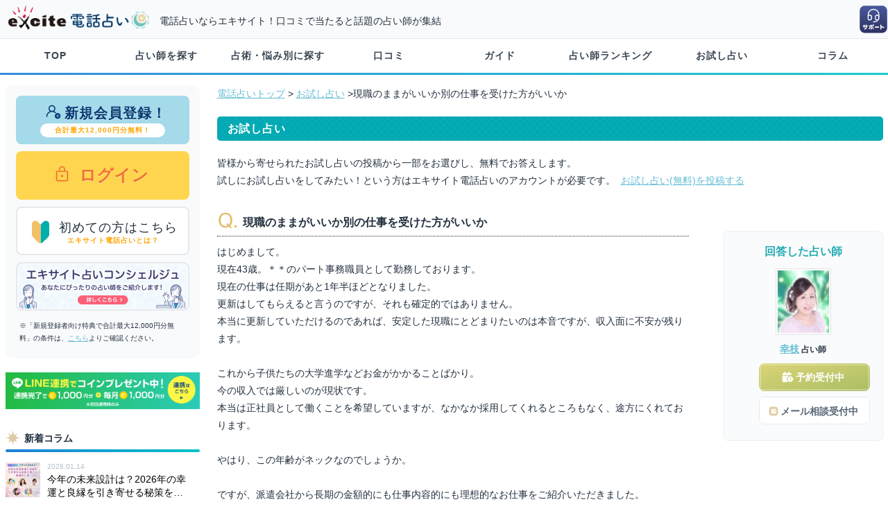

--- FILE ---
content_type: text/html; charset=UTF-8
request_url: https://d.excite.co.jp/freec/1004006/
body_size: 11187
content:
<!DOCTYPE html>
<html xmlns="http://www.w3.org/1999/xhtml" xml:lang="ja" lang="ja" id="app">


<head >
  
        <meta name="robots" content="index" />
    
      <title>現職のままがいいか別の仕事を受けた方がいいか | 当たるエキサイト電話占い 最大12,000円無料</title>
        <meta name="keywords" content="現職のままがいいか別の仕事を受けた方がいいか,無料占い,お試し占い,エキサイト電話占い" />
        <meta name="description" content="はじめまして。&lt;br&gt;現在43歳。＊＊のパート事務職員として勤務しております。&lt;br&gt;現在の仕事は任期があと1年半ほどとなりました。&lt;br&gt;更新はしてもらえると言うのですが、それも確定的ではありません。&lt;br&gt;本当に更新していただけるのであれば、安定した現職にとどまりたいのは本音ですが、収入面に不安が残ります。&lt;br&gt;&lt;br&gt;これから子供たちの大学進学などお金がかかることばかり。&lt;br&gt;今の収入では厳しいのが現状です。&lt;br&gt;本当は正社員として働くことを希望していますが、なかなか採用してくれるところもなく、途方にくれております。&lt;br&gt;&lt;br&gt;やはり、この年齢がネックなのでしょうか。&lt;br&gt;&lt;br&gt;ですが、派遣会社から長期の金額的にも仕事内容的にも理想的なお仕事をご紹介いただきました。&lt;br&gt;が、長くても3年までの更新と言われております。&lt;br&gt;しかし、その後の話し合いで残れる可能性もあるとも言われております。&lt;br&gt;&lt;br&gt;安定した現職（残り1年半分は確実）に残るべきか、&lt;br&gt;理想的な派遣先へ転職をしたほうがよいのか、&lt;br&gt;それとも、もう少し様子を見て待ったほうが良いのか。&lt;br&gt;年齢が年齢なので、焦りもあります。&lt;br&gt;&lt;br&gt;あともう一つ、&lt;br&gt;現職にいる年上の同僚女性との相性も合わず苦労しているのもこの不安な気持ちをさらに悪化させているのだろうと思われます。&lt;br&gt;同僚の慇懃無礼な話し方、対応等にいつも苛立ち、ストレスの毎日です。&lt;br&gt;ほとんどこの同僚と二人きりの小さな部屋で過ごすのでなおさら困っております。&lt;br&gt;仕事以外の話はしないようにしてはいるのですが、、、、辛いです。&lt;br&gt;どう対応すべきでしょか？&lt;br&gt;&lt;br&gt;現職を続けるべきか、転職するべきか、&lt;br&gt;そして現職に残るほうが良いのであれば、同僚女性へのよい対処方法をぜひ教えてください。&lt;br&gt;&lt;br&gt;かなり精神的にも参っております。&lt;br&gt;助けてください。エキサイト電話占いで当たると口コミで人気の占い師に今すぐ電話鑑定。最大12,000円分電話占いが無料" />
    <meta http-equiv="Content-type" content="text/html; charset=utf-8" />
  <meta http-equiv="Content-language" content="ja" />
  <meta http-equiv="Content-Script-Type" content="text/javascript" />



  
  <script src="https://cdn-blocks.karte.io/21dbe95e2dd02c9bebde1627e43db7c8/builder.js"></script>

  
  <link rel="preconnect" href="https://d-track.send.microad.jp">
<link rel="preconnect" href="https://sync.search.spotxchange.com">
<link rel="preconnect" href="https://cdn.microad.jp">
<link rel="preconnect" href="https://d-cache.microad.jp">
<link rel="preconnect" href="https://gum.criteo.com">
<link rel="preconnect" href="https://spdmg-backend.i-mobile.co.jp">
<link rel="preconnect" href="https://spdmg.i-mobile.co.jp">
<link rel="preconnect" href="https://www.googletagmanager.com">
<link rel="preconnect" href="https://statics.a8.net">
<link rel="preconnect" href="https://static.criteo.net">
<link rel="preconnect" href="https://sslwidget.criteo.com">
<link rel="preconnect" href="https://spcnv.i-mobile.co.jp">
<link rel="preconnect" href="https://universe.send.microad.jp">
<link rel="preconnect" href="https://connect.facebook.net">
<link rel="preconnect" href="https://bs.nakanohito.jp">
<link rel="preconnect" href="https://aid.send.microad.jp">
<link rel="preconnect" href="https://www.google.com">
<link rel="preconnect" href="https://digi-tag.net">

  
  
  <meta property="og:locale" content="ja_JP" />
<meta property="og:title" content="" />
<meta property="og:type" content="article" />
<meta property="og:url" content="" />
<meta property="og:site_name" content="エキサイト電話占い" />
<meta property="og:description" content="" />
<meta property="og:image" content="https://image.excite.co.jp/jp/uranai/v2-production/images/d_ogp.jpg?v=dfe3f459505d26d35016806ed029e865da51bee5" />
<meta name="twitter:card" content="summary_large_image" />

  
  <link rel="manifest" href="https://d.excite.co.jp/manifest.json" />
  
  <link rel="icon" href="https://image.excite.co.jp/jp/uranai/v2-production/images/favicon_d.ico?v=dfe3f459505d26d35016806ed029e865da51bee5" />
  
  <link rel="stylesheet" href="https://image.excite.co.jp/jp/uranai/v2-production/css/reset.css?v=dfe3f459505d26d35016806ed029e865da51bee5" type="text/css" media="screen" />
  <link rel="stylesheet" href="https://image.excite.co.jp/jp/uranai/v2-production/css/common.css?v=dfe3f459505d26d35016806ed029e865da51bee5" type="text/css" media="screen" />
  <link rel="stylesheet" href="https://image.excite.co.jp/jp/uranai/v2-production/css/slick.css?v=dfe3f459505d26d35016806ed029e865da51bee5" type="text/css" media="screen" />

  
      <link rel="canonical" href="https://d.excite.co.jp/freec/1004006/">
    
  <script type="text/javascript" src="https://image.excite.co.jp/jp/uranai/v2-production/js/jquery.min.js?v=dfe3f459505d26d35016806ed029e865da51bee5"></script>
  
  
  <script defer>
    jQuery.event.special.touchstart = {
      setup: function(_, ns, handle) {
        this.addEventListener("touchstart", handle, {
          passive: !ns.includes("noPreventDefault")
        });
      }
    };
    jQuery.event.special.touchmove = {
      setup: function(_, ns, handle) {
        this.addEventListener("touchmove", handle, {
          passive: !ns.includes("noPreventDefault")
        });
      }
    };
  </script>

  <script type="text/javascript" src="https://image.excite.co.jp/jp/uranai/v2-production/js/modernizr-custom.js?v=dfe3f459505d26d35016806ed029e865da51bee5" defer></script>
  <script type="text/javascript" src="https://image.excite.co.jp/jp/uranai/v2-production/js/scrollTop.js?v=dfe3f459505d26d35016806ed029e865da51bee5"></script>
  <script type="text/javascript" src="https://image.excite.co.jp/jp/uranai/v2-production/js/jquery.lazyload.min.js?v=dfe3f459505d26d35016806ed029e865da51bee5"></script>
  <script type="text/javascript" src="https://image.excite.co.jp/jp/uranai/v2-production/js/jquery.lazyload.init.js?v=dfe3f459505d26d35016806ed029e865da51bee5"></script>
  <script type="text/javascript" src="https://image.excite.co.jp/jp/uranai/v2-production/js/global_navi.js?v=dfe3f459505d26d35016806ed029e865da51bee5"></script>

  <!--[if lt IE 9]>
  <script type="text/javascript" src="https://image.excite.co.jp/jp/uranai/v2-production/js/css3-mediaqueries.js?v=dfe3f459505d26d35016806ed029e865da51bee5"></script>
  <![endif]-->
    <script type="text/javascript" src="https://image.excite.co.jp/jp/uranai/v2-production/js/standby_request.js?v=dfe3f459505d26d35016806ed029e865da51bee5"></script>
  <script type="text/javascript" src="https://image.excite.co.jp/jp/uranai/v2-production/js/modal.js?v=dfe3f459505d26d35016806ed029e865da51bee5"></script>
  <script type="text/javascript" src="https://image.excite.co.jp/jp/uranai/v2-production/js/vertical.js?v=dfe3f459505d26d35016806ed029e865da51bee5"></script>
  <script type="text/javascript">
    var dataLayer = dataLayer || [];
  </script>

  
    <link rel="stylesheet" href="https://image.excite.co.jp/jp/uranai/v2-production/css/freec/freec_pc.css?v=dfe3f459505d26d35016806ed029e865da51bee5" type="text/css" media="screen" />
  <link rel="stylesheet" href="https://image.excite.co.jp/jp/uranai/v2-production/css/prof/prof_pc.css?v=dfe3f459505d26d35016806ed029e865da51bee5" type="text/css" media="screen" />
  
  

  
    
  

  
  
  
  
  
  <script type="text/javascript" src="https://image.excite.co.jp/jp/uranai/v2-production/js/trace_views_store.js?v=dfe3f459505d26d35016806ed029e865da51bee5"></script>

</head>

<body>
  
  <svg display="none" version="1.1" xmlns="http://www.w3.org/2000/svg" xmlns:xlink="http://www.w3.org/1999/xlink">
  <defs>

  </defs>
</svg>

  
  <div id="exHeader">
  <div id="exHeaderInner">
    <div id="exSiteID">
      <div id="exLogo">
        <a href="https://d.excite.co.jp/">
          <picture>
            <source type="image/webp" srcset="https://image.excite.co.jp/jp/uranai/v2-production/images/logo_exd_01.webp?v=dfe3f459505d26d35016806ed029e865da51bee5 1x">
            <img src="https://image.excite.co.jp/jp/uranai/v2-production/images/logo_exd_01.svg?v=dfe3f459505d26d35016806ed029e865da51bee5" decoding="async" width="449" height="87" alt="エキサイト電話占い" style="max-width: 100%; height: 40px; width: 207px;">
          </picture>
        </a>
      </div>
      
      
      
      
              <div id="exDescription">電話占いならエキサイト！口コミで当たると話題の占い師が集結</div>
          </div>

    <div class="exhelp">
      
      <a href="https://supportcenter.excite.co.jp/portal/ja/newticket?departmentId=2965000000234215" target="_blank"><img src="https://image.excite.co.jp/jp/uranai/v2-production/images/header_icon_support.svg?v=dfe3f459505d26d35016806ed029e865da51bee5" loading="eager" decoding="sync" width="42" height="42" alt="お問合せ"></a>
    </div>

    
    
    
    
    
    
    
    
    
    
    

  </div>
</div>
  <nav id="fixedBox" class="global_navi">
  <ul>
    
    
    <li><a href="https://d.excite.co.jp/" title="TOP">TOP</a></li>
    <li><a href="https://d.excite.co.jp/prof/" title="占い師を探す">占い師を探す</a></li>
    <li><a href="https://d.excite.co.jp/category/" title="占術・悩み別に探す">占術・悩み別に探す</a></li>
    <li><a href="https://d.excite.co.jp/rev/" title="口コミ">口コミ</a></li>
    <li><a href="https://d.excite.co.jp/help/welcome/" title="ガイド">ガイド</a></li>
    <li><a href="https://d.excite.co.jp/ranking/" title="占い師ランキング">占い師ランキング</a></li>
    <li><a href="https://d.excite.co.jp/freec/" title="お試し占い">お試し占い</a></li>
    <li><a href="https://d.excite.co.jp/fortune/" title="コラム">コラム</a></li>
  </ul>
</nav>
  
  
  
  
  <div id="wrapper">
    <div id="container">
      <div id="sidebar">

  
    
  
  
  <ul class="sidearea">
      <li class="entry">
  <a href="https://d.excite.co.jp/regist/menu/" class="gtm_register_left">
    <span class="entry_01"><i class="fas fa-pen-square"></i>新規会員登録！</span>
    <span class="entry_02">合計最大12,000円分無料！</span>
  </a>
</li>
<li class="login">
  <a href="https://d.excite.co.jp/login/?ru=https%3A%2F%2Fd.excite.co.jp%2Ffreec%2F1004006%2F" class="gtm_login_left">
    <i class="fas fa-lock"></i>ログイン
  </a>
</li>
<li class="first">
  <a href="/help/welcome/">
    <img src="https://image.excite.co.jp/jp/uranai/v2-production/images/icon_first.svg?v=dfe3f459505d26d35016806ed029e865da51bee5" width="37" height="37" alt="初心者マーク" />
    <span class="first_01">初めての方はこちら</span>
    <span class="first_02">エキサイト電話占いとは？</span>
  </a>
</li>
<li class="my_concierge_bn">
  <a href="https://d.excite.co.jp/help/concierge/">
    <img src="https://image.excite.co.jp/jp/uranai/v2-production/images/bn_concierge.png?v=dfe3f459505d26d35016806ed029e865da51bee5" width="250" height="70" alt="エキサイト電話占いコンシェルジュ" />
  </a>
</li>

<li>
  <p class="cmt notes">「新規登録者向け特典で合計最大12,000円分無料」の条件は、<a href="/help/welcome/#welcome_benefit_section">こちら</a>よりご確認ください。</p>
</li>
  </ul>

  
  
  
  
  
      <div class="mT20">
      <a href="https://lin.ee/8aFnsp9">
        <img src="https://image.excite.co.jp/jp/uranai/v2-production/images/bn_line_sp_01.png?v=dfe3f459505d26d35016806ed029e865da51bee5" width="750" height="120" style="width:100%;height: auto" alt="電話占いとLINEを連携すると、お目当ての占い師が待機したらすぐお知らせ！連携で1,000コインプレゼント中！">
      </a>
    </div>
  
  
  
  <div class="sidebar">新着コラム</div>
<div>
  <ul class="fortune_list">
          <li>
        <a href="https://d.excite.co.jp/fortune/article/759/">
          <div><img src="https://s.eximg.jp/denwa/storage/fortune/article/9/759/897696334ba42d80_extralarge.jpeg" width="600" height="336" style="height: 50px; max-width:none;" alt=""></div>
          <p>
            <span class="date">2026.01.14</span>
            <span class="text">今年の未来設計は？2026年の幸運と良縁を引き寄せる秘策を授ける厳選占い師</span>
          </p>
        </a>
      </li>
          <li>
        <a href="https://d.excite.co.jp/fortune/article/758/">
          <div><img src="https://s.eximg.jp/denwa/storage/fortune/article/8/758/5246948fb7d4908f_extralarge.jpeg" width="600" height="336" style="height: 50px; max-width:none;" alt=""></div>
          <p>
            <span class="date">2025.12.24</span>
            <span class="text">新年の願いを後押し！変化の大きい年にチャンスを呼び込む珠玉の占い師</span>
          </p>
        </a>
      </li>
          <li>
        <a href="https://d.excite.co.jp/fortune/article/757/">
          <div><img src="https://s.eximg.jp/denwa/storage/fortune/article/7/757/90169368113f0211_extralarge.jpeg" width="600" height="336" style="height: 50px; max-width:none;" alt=""></div>
          <p>
            <span class="date">2025.12.10</span>
            <span class="text">願いが叶う聖夜へ！あなたの想いを届け成就へ導く厳選占い師</span>
          </p>
        </a>
      </li>
          <li>
        <a href="https://d.excite.co.jp/fortune/article/756/">
          <div><img src="https://s.eximg.jp/denwa/storage/fortune/article/6/756/682692565145641d_extralarge.jpeg" width="600" height="336" style="height: 50px; max-width:none;" alt=""></div>
          <p>
            <span class="date">2025.11.26</span>
            <span class="text">心温まる恋の予感…冬に芽吹く想いを応援する厳選占い師</span>
          </p>
        </a>
      </li>
          <li>
        <a href="https://d.excite.co.jp/fortune/article/755/">
          <div><img src="https://s.eximg.jp/denwa/storage/fortune/article/5/755/4166911a66a22564_extralarge.jpeg" width="600" height="336" style="height: 50px; max-width:none;" alt=""></div>
          <p>
            <span class="date">2025.11.12</span>
            <span class="text">あの人との愛をもう一度！過去の絆を再び紡ぐ珠玉の占い師</span>
          </p>
        </a>
      </li>
      </ul>
  <p class="more"><a href="https://d.excite.co.jp/fortune/article/all/">もっとみる</a></p>
</div>

  
  <div class="sidebar">お試し占い</div>
  <div>
    <ul class="txtList cf">
              <li>
          <a href="/freec/1797815/">
            好きでいるのが辛くて、やめたほうがいいのかなと
          </a>
        </li>
              <li>
          <a href="/freec/1797814/">
            好きな人にお誘いをして、返信を待っています。
          </a>
        </li>
              <li>
          <a href="/freec/1797115/">
            彼はいつ奥さんと別れますか？
          </a>
        </li>
          </ul>
    <p class="more"><a href="https://d.excite.co.jp/freec/">もっとみる</a></p>
  </div>

  <div class="sidebar">その他のコンテンツ</div>
  <div>
    <ul class="sideNavi">
      <li><a href="https://d.excite.co.jp/ranking/">ランキング</a></li>
      <li><a href="/rev/">口コミ一覧</a></li>
      <li><a href="https://www.wantedly.com/projects/340991" target="_blank">運営スタッフ募集</a></li>
      <li>
        <a href="https://d.excite.co.jp/help/welcome/guidance/phone/">お客様発信による鑑定手順</a>
      </li>
      <li><a href="https://d.excite.co.jp/help/welcome/guidance/app/">通話アプリによる鑑定手順</a>
      </li>
    </ul>
  </div>

  <div class="sidebar">サイトについて</div>
  <div>
    <ul class="sideNavi">
      <li><a href="https://supportcenter.excite.co.jp/portal/ja/kb/uranai" target="_blank">ヘルプ</a></li>
      <li><a href="https://d.excite.co.jp/help/privacy/">個人情報保護</a></li>
      <li><a href="https://d.excite.co.jp/help/userpolicy/">利用規約</a></li>
      <li><a href="https://d.excite.co.jp/help/tokusyoho/">特商法の表示</a></li>
      <li><a href="https://info.excite.co.jp/top/protection/privacy/cookie.html">情報取得について</a></li>
      <li><a href="https://supportcenter.excite.co.jp/portal/ja/newticket?departmentId=2965000000234215" target="_blank" class="gtm_help_contact">お問い合わせ</a></li>
    </ul>

    <ul class="pm cf">
      <li>
        <a href="https://privacymark.jp/" target="_blank"><img src="//s.eximg.jp/privacymark/10820334_75_JP.gif" width="75" height="75" alt="プライバシーマーク"></a>
        <p class="pm_ttl">個人情報保護について</p>
        <p class="pm_txt">エキサイトはプライバシーマークを取得しています。</p>
      </li>
    </ul>
  </div>
</div><!-- /sidebar -->
      <div id="contents">
        
        
        
        
        
        
        
        
        
          <p class="topic-path"><a href="https://d.excite.co.jp/">電話占いトップ</a> &gt; <a href="https://d.excite.co.jp/freec/">お試し占い</a>
    &gt;現職のままがいいか別の仕事を受けた方がいいか
  </p>

  <div class="subject">お試し占い</div>
  <p>皆様から寄せられたお試し占いの投稿から一部をお選びし、無料でお答えします。</p>
  <p>試しにお試し占いをしてみたい！という方はエキサイト電話占いのアカウントが必要です。&nbsp;&nbsp;<a href="https://d.excite.co.jp/freec/add/" class="viewmore">お試し占い(無料)を投稿する</a></p>

  
  <div class="mT30 cf">
    <div id="answer">
      <h1 class="ttlQ"><img class="iconQ" src="https://image.excite.co.jp/jp/uranai/v2-production/images/iconQ.gif?v=dfe3f459505d26d35016806ed029e865da51bee5" width="30" height="30">現職のままがいいか別の仕事を受けた方がいいか
      </h1>
      
      <p>
        はじめまして。<br>現在43歳。＊＊のパート事務職員として勤務しております。<br>現在の仕事は任期があと1年半ほどとなりました。<br>更新はしてもらえると言うのですが、それも確定的ではありません。<br>本当に更新していただけるのであれば、安定した現職にとどまりたいのは本音ですが、収入面に不安が残ります。<br><br>これから子供たちの大学進学などお金がかかることばかり。<br>今の収入では厳しいのが現状です。<br>本当は正社員として働くことを希望していますが、なかなか採用してくれるところもなく、途方にくれております。<br><br>やはり、この年齢がネックなのでしょうか。<br><br>ですが、派遣会社から長期の金額的にも仕事内容的にも理想的なお仕事をご紹介いただきました。<br>が、長くても3年までの更新と言われております。<br>しかし、その後の話し合いで残れる可能性もあるとも言われております。<br><br>安定した現職（残り1年半分は確実）に残るべきか、<br>理想的な派遣先へ転職をしたほうがよいのか、<br>それとも、もう少し様子を見て待ったほうが良いのか。<br>年齢が年齢なので、焦りもあります。<br><br>あともう一つ、<br>現職にいる年上の同僚女性との相性も合わず苦労しているのもこの不安な気持ちをさらに悪化させているのだろうと思われます。<br>同僚の慇懃無礼な話し方、対応等にいつも苛立ち、ストレスの毎日です。<br>ほとんどこの同僚と二人きりの小さな部屋で過ごすのでなおさら困っております。<br>仕事以外の話はしないようにしてはいるのですが、、、、辛いです。<br>どう対応すべきでしょか？<br><br>現職を続けるべきか、転職するべきか、<br>そして現職に残るほうが良いのであれば、同僚女性へのよい対処方法をぜひ教えてください。<br><br>かなり精神的にも参っております。<br>助けてください。
      </p>
      <div class="spec">
                  <span class="f weight">じゅり</span>
          &nbsp;<span class="sr weight">さま</span>&nbsp;
                40代&nbsp;
        2013.6.1&nbsp;
      </div>

      <h2 class="ttlA"><img src="https://image.excite.co.jp/jp/uranai/v2-production/images/iconA.gif?v=dfe3f459505d26d35016806ed029e865da51bee5" class="iconA" width="30" height="30">新しい職場で開運出来ます。
      </h2>
      <p>
        
        じゅり様、鑑定させて頂きます。<br><br>今年は新しいビジネスチャンス到来の年です。<br>新しく派遣先から紹介された仕事は将来有望です。<br>秋からじゅり様に新しい良い風が吹きます。<br>新しく用意される環境は、友好的な態度でじゅり様を迎え入れてくれます。<br>そこでは、じゅり様の几帳面で正確な仕事ぶりが評価されます。<br>また、長くて三年の更新とのことですが、三年後までには状況が変わって、より長い更新あるいは正社員化ということも考えられます。<br><br>今までその会社は、派遣スタッフを長くて三年の更新としたのかもしれませんが、じゅり様を見て変わると考えられます。<br>これまでのスタッフと違い、他の人がどうすれば仕事をやりやすくなるか、またお客様への丁寧な対応など、周りの者への気配りのできるじゅり様に対して、長くいて欲しいと思わせる人材のようです。<br><br>現在の職場で、人間関係にお困りのようですが、あと三か月は続きそうです。<br>しかし転職の意思を固めてしまえば乗り越えられるのではないかと思います。<br>その人物は、じゅり様が言い返さないことをいいことに、じゅり様を見下すことで自分の方が上だと思いたいようです。<br>上下関係を作って自分が上であると思うことで、日常のストレスを軽減したいようです。<br>じゅり様が幸せな様子を見せると、より一層攻撃的になりそうです。<br>それは例えば新しい服を買ったというだけでも、妬まれそうです。<br><br>なるべく個人的な話はしないようにして下さい。<br>仕事の話でも、必要以上に話さず、短い返事だけに留めて下さい。<br>会話をすればするほど、攻撃する隙を見つけようとするようです。<br>けれども、この人物との交流もあと少しです。<br>心を強くもって乗り越えて下さい。<br><br>新しい職場での流を見ますと、今年は暖かく迎え入れられますが、来年になると少し厳しい面も出てきます。<br>更なる向上心を求められることになります。<br>何も意見を言わないでいると、じゅり様がどのような考え方をしているかわからないために誤解をされるということもあります。<br>意見を求められた場合は答えるようにして下さい。<br>それが認められる意見かどうかを考えるよりも、自分は考えながら仕事をしているということをアピールして下さい。<br>もしも意見がないような話題の場合であれば、どのように考えたらよいかご教授下さいという答え方をして、前向きであることをアピールして下さい。<br>そうして三年後にはより良い待遇へと変わっていきます。<br>これからの未来を怖れずに進んで下さい。<br><br>参考になれば幸いです。
      </p>
    </div><!-- /reply -->

    <div id="ansTeller">
      <div class="ttlAns">回答した占い師</div>
      <div><a href="https://d.excite.co.jp/prof/193806/"><img src="https://image.excite.co.jp/jp/soudan/photo/19/193806_160.jpg" alt="幸枝" width="80" height="96" class="thumb"></a></div>
      <p class="weight"><a href="https://d.excite.co.jp/prof/193806/">幸枝</a><span class="sr">&nbsp;占い師</span></p>

      <ul>
        <li>
                      <a href="https://d.excite.co.jp/resv/193806/" class="btn_status btn_status-sche"><span class="icon_status-sche">予約受付中</span></a>
                  </li>
        <li>
                                    <a href="https://d.excite.co.jp/mail/193806/form/" class="btn_status btn_status-box gtm_mail"><span class="icon_mail-square">メール相談受付中</span></a>
                        
                  </li>
      </ul>
    </div><!-- /answer -->
  </div>

  
  <h2 class="subject">この占い師の他の相談</h2>
  <div class="profile_detail-freec">
    <ul>
              <li>
          <a href="https://d.excite.co.jp/freec/1663909/">
            <p class="profile_detail-freec-ttl">同年代の同性の友達が欲しい</p>
            <div class="profile_detail-freec-spec">
                              <span class="f weight">匿名</span>&nbsp;
                <span class="sr weight">さま</span>
                            &nbsp;
              40代&nbsp;
              2021.07.15&nbsp;
            </div>
          </a>
        </li>
              <li>
          <a href="https://d.excite.co.jp/freec/1118908/">
            <p class="profile_detail-freec-ttl">運命の人と出会うためにどうすればいいですか?</p>
            <div class="profile_detail-freec-spec">
                              <span class="f weight">みっけ</span>&nbsp;
                <span class="sr weight">さま</span>
                            &nbsp;
              40代&nbsp;
              2018.05.31&nbsp;
            </div>
          </a>
        </li>
              <li>
          <a href="https://d.excite.co.jp/freec/1367508/">
            <p class="profile_detail-freec-ttl">同棲中の彼の浮気</p>
            <div class="profile_detail-freec-spec">
                              <span class="f weight">A</span>&nbsp;
                <span class="sr weight">さま</span>
                            &nbsp;
              30代&nbsp;
              2017.12.09&nbsp;
            </div>
          </a>
        </li>
              <li>
          <a href="https://d.excite.co.jp/freec/1357408/">
            <p class="profile_detail-freec-ttl">アメリカに留まるか日本に戻るか迷っています。</p>
            <div class="profile_detail-freec-spec">
                              <span class="f weight">korona</span>&nbsp;
                <span class="sr weight">さま</span>
                            &nbsp;
              30代&nbsp;
              2017.10.27&nbsp;
            </div>
          </a>
        </li>
              <li>
          <a href="https://d.excite.co.jp/freec/1126908/">
            <p class="profile_detail-freec-ttl">独立後の仕事について</p>
            <div class="profile_detail-freec-spec">
                              <span class="m weight">たけし</span>&nbsp;
                <span class="sr weight">さま</span>
                            &nbsp;
              50代&nbsp;
              2015.07.23&nbsp;
            </div>
          </a>
        </li>
              <li>
          <a href="https://d.excite.co.jp/freec/1112908/">
            <p class="profile_detail-freec-ttl">主人が独立をしたがっているがうまくいくでしょうか。</p>
            <div class="profile_detail-freec-spec">
                              <span class="f weight">のりのり</span>&nbsp;
                <span class="sr weight">さま</span>
                            &nbsp;
              30代&nbsp;
              2014.10.03&nbsp;
            </div>
          </a>
        </li>
              <li>
          <a href="https://d.excite.co.jp/freec/1080308/">
            <p class="profile_detail-freec-ttl">給料かやりがいか、転職についての迷い</p>
            <div class="profile_detail-freec-spec">
                              <span class="f weight">ｶｵﾘﾝ22</span>&nbsp;
                <span class="sr weight">さま</span>
                            &nbsp;
              40代&nbsp;
              2014.04.02&nbsp;
            </div>
          </a>
        </li>
              <li>
          <a href="https://d.excite.co.jp/freec/1073906/">
            <p class="profile_detail-freec-ttl">勤務条件の似た二つの仕事で迷っています。</p>
            <div class="profile_detail-freec-spec">
                              <span class="f weight">ちびこ</span>&nbsp;
                <span class="sr weight">さま</span>
                            &nbsp;
              30代&nbsp;
              2014.03.01&nbsp;
            </div>
          </a>
        </li>
              <li>
          <a href="https://d.excite.co.jp/freec/1067706/">
            <p class="profile_detail-freec-ttl">仕事と親の介護で恋人と過ごす時間もままならない</p>
            <div class="profile_detail-freec-spec">
                              <span class="m weight">アンパンマン</span>&nbsp;
                <span class="sr weight">さま</span>
                            &nbsp;
              40代&nbsp;
              2014.02.02&nbsp;
            </div>
          </a>
        </li>
              <li>
          <a href="https://d.excite.co.jp/freec/1059006/">
            <p class="profile_detail-freec-ttl">仕事で自立の道を考えています。</p>
            <div class="profile_detail-freec-spec">
                              <span class="f weight">ホワイトクィーン</span>&nbsp;
                <span class="sr weight">さま</span>
                            &nbsp;
              40代&nbsp;
              2014.01.01&nbsp;
            </div>
          </a>
        </li>
          </ul>
  </div>

  
  <h2 class="subject">占い師プロフィール</h2>
  
  
  
  <div id="modal_overlay"></div>
<div id="profile_contents">
  
  <div class="color_green">
    <p class="profile_catchcopy">ビジネスも恋愛もお任せ！あなたを本当の幸せに導く救世主</p>
  </div>

  
  <div class="profile_contents-date">
    
    <div class="tag_label-group">
      
              <span class="tag_label-spirit">スピリチュアル</span>
      
              <span class="tag_label-photo">写真鑑定</span>
      
      
          </div>
  </div>

  
  <div class="profile_contents-inner">
    <div class="profile_contents-item">
      
      
      <div class="profile_photo">
                  <a href="https://d.excite.co.jp/prof/193806/">
            <img class="flame_square" src="https://image.excite.co.jp/jp/uranai/v2-production/images/fortune/flame_photo.png?v=dfe3f459505d26d35016806ed029e865da51bee5" width="166" height="198" alt="">
            <img src="https://image.excite.co.jp/jp/soudan/photo/19/193806_160.jpg" width="160" height="192" alt="幸枝占い師">
          </a>
              </div>

      
      <div class="btn_audio">
                  <div class="audio">
            
            <button class="modal_open audio_button_start icon_audio-volume gtm_audio_prof_uranai" id="audio_confirm">
              占い師の声を聴く
            </button>
            
            <div class="modal_content audio_modal">
              <p class="weight">音声が流れます。よろしいですか？</p>
              <div class="audio_confirmation">
                <button class="modal_close btn-no">いいえ</button>
                <button class="modal_close btn-yes" id="audio_play_ok">OK</button>
              </div>
            </div>
            
            

            
            <button class="audio_button_start icon_audio-volume gtm_audio_prof_uranai" id="audio_start">
              占い師の声を聴く
            </button>
            <button class="audio_button_pause icon_audio-pause" id="audio_pause">占い師の声を停止</button>
            
          </div>
          
          <script>
            var audioProfile = new Audio("https://image.excite.co.jp/jp/soudan/prod/audio/uranai/profile/u193806.mp4");
          </script>
          <script src="https://image.excite.co.jp/jp/uranai/v2-production/js/audio_profile.js?v=dfe3f459505d26d35016806ed029e865da51bee5"></script>
              </div>

      <div class="profile_date">
                <div class="profile_name">
          <ruby>
            幸枝
            <span class="sr">占い師</span>
            <rp>(</rp>
            <rt>ゆきえ</rt>
            <rp>)</rp>
          </ruby>
        </div>
        
        <div class="profile_divinations">タロット/四柱推命/九星気学/紫微斗数推命/夢占い</div>

        <div class="color_green">
          <ul class="profile_detail">
            <li>
              <div>相談件数</div>
              <p>
                21139件&nbsp;&nbsp;
                <a href="https://d.excite.co.jp/rev/193806/"><span id="report">口コミ&nbsp;:&nbsp;1601件</span></a>
              </p>
            </li>
            <li>
              <div>就業開始時期</div>
              <p>2009年07月</p>
            </li>
                          <li>
                <div>占い歴</div>
                <p>
                  29年 8ヶ月（プロ占い歴29年 4ヶ月）
                </p>
              </li>
                        <li>
              <div>価格</div>
              <p>
                <span class="icon_date-price weight">1分</span>&nbsp;/&nbsp;297
                円&nbsp;&nbsp;&nbsp;&nbsp;
                <span class="icon_date-mail weight">1通</span>&nbsp;/&nbsp;
                                  6160円
                              </p>
            </li>
          </ul>
        </div>
      </div>

      
      <div id="btn_standby-request">
        
              </div>

      
      <div class="btn_fav">
              </div>
    </div>

    
    <div class="profile_btn-status">
              
                  <div>
            <a href="https://d.excite.co.jp/prof/193806/?show=schedules" class="btn_status-lg btn_status-out icon_status-out-lg">次回待機予定</a>
          </div>
        
        
                  <div>
            <a href="https://d.excite.co.jp/prof/193806/?show=schedules" class="btn_status-lg btn_status-sche icon_status-sche-lg gtm_reserve">予約受付中</a>
          </div>
              
              <div>
          <a href="https://d.excite.co.jp/mail/193806/form/" class="btn_status-lg btn_status-box icon_mail-square-lg gtm_mail">メール相談受付中</a>
        </div>
          </div>
  </div>
</div>









<script type="text/javascript">
  var ans_status;
  // ユーザが相談員から拒否されていないかチェック
  ans_status = '予約受付中';

  dataLayer.push({
    'ans_status': ans_status
  });
</script>
        
        
        
        
        
        
        
        
        
      </div><!-- /contents -->
    </div><!-- /container -->
  </div><!-- /wrapper -->

  
  <p id="page-top"><a href="#wrap"></a></p>

<footer id="footer">
  <div class="d_footer_address">
    <div class="d_footer_address_detail">
      <ul>
        <li>
          <p class="d_footer_ttl">エキサイト株式会社</p>
        </li>
        <li>
          <span class="d_footer_ttl">お問い合わせ</span>&nbsp;&nbsp;受付時間 10:00〜翌2:00</p>
        </li>
      </ul>
    </div>

    <div class="d_footer_address_link">
      <ul>
        <li class="btn_footer_tel">
          <a href="tel:0366253967"><span class="icon_call">03-6625-3967</span></a>
        </li>
        <li class="btn_footer_mail"><a href="https://supportcenter.excite.co.jp/portal/ja/newticket?departmentId=2965000000234215" target="_blank"><span class="icon_mail">MAIL</span></a></li>
      </ul>
    </div>
  </div>

  <div class="d_footer_link">
    <div class="d_footer_link_detail">
      <ul>
        <li><a href="https://info.excite.co.jp/corp.html" target="_blank"><span>会社情報</span></a></li>
        <li><a href="https://d.excite.co.jp/help/userpolicy/">利用規約</a></li>
        <li><a href="https://info.excite.co.jp/top/protection/privacy.html" target="_blank"><span>プライバシーポリシー</span></a></li>
        <li><a href="https://d.excite.co.jp/help/privacy/">個人情報保護</a></li>
        <li><a href="https://d.excite.co.jp/help/tokusyoho/">特商法の表示</a></li>
        <li><a href="https://info.excite.co.jp/top/protection/privacy/cookie.html" target="_blank"><span>情報取得について</span></a></li>
        <li><a href="https://supportcenter.excite.co.jp/portal/ja/kb/uranai" target="_blank"><span>ヘルプ</span></a></li>
        <li><a href="https://supportcenter.excite.co.jp/portal/ja/newticket?departmentId=2965000000234215" target="_blank"><span>お問い合わせ</span></a></li>
        <li><a href="https://d.excite.co.jp/recruit/"><span>占い師募集</span></a></li>
        <li><a href="https://d.excite.co.jp/htmlsitemap/">サイトマップ</a></li>
      </ul>
    </div>
    <div class="copyright">&copy; Excite Japan Co., Ltd.</div>
  </div>
</footer>



  
  <script type="text/javascript">
    var memCheck = "Guest";
    var uid = null;
    var u_userid = null;
  </script>


  <script type="text/javascript">
    var loginCheck = "Excite_ID_False";
  </script>


<script type="text/javascript">
  var count_tel = "";
  var count_mail = "";
</script>


<script type="text/javascript">
  ua = "Mozilla/5.0 (Macintosh; Intel Mac OS X 10_15_7) AppleWebKit/537.36 (KHTML, like Gecko) Chrome/131.0.0.0 Safari/537.36; ClaudeBot/1.0; +claudebot@anthropic.com)";
</script>


<script type="text/javascript">
  dataLayer.push({
    'trackingRegist': '',
  });
</script>



  
  <!-- Google Tag Manager -->
<noscript><iframe src="//www.googletagmanager.com/ns.html?id=GTM-WS4S8B" height="0" width="0" style="display:none;visibility:hidden"></iframe></noscript>
<script>
  (function(w, d, s, l, i) {
    w[l] = w[l] || [];
    w[l].push({
      'gtm.start': new Date().getTime(),
      event: 'gtm.js'
    });
    var f = d.getElementsByTagName(s)[0],
      j = d.createElement(s),
      dl = l != 'dataLayer' ? '&l=' + l : '';
    j.async = true;
    j.src =
      '//www.googletagmanager.com/gtm.js?id=' + i + dl;
    f.parentNode.insertBefore(j, f);
  })(window, document, 'script', 'dataLayer', 'GTM-WS4S8B');
</script>
<!-- End Google Tag Manager -->
</body>

</html>


--- FILE ---
content_type: text/css
request_url: https://image.excite.co.jp/jp/uranai/v2-production/css/freec/freec_pc.css?v=dfe3f459505d26d35016806ed029e865da51bee5
body_size: 713
content:
@charset "utf-8";

/* お試し占い */

/* FreecList */
.ttlTalk {
  font-size: 16px;
  background: transparent;
  margin: 0 0 5px 0;
  padding: 0;
  border: none;
}

.ttlTalk i.fa-comment {
  font-size: 18px;
  margin-right: 7px;
}

ul#freec {
  border-bottom: 1px dotted #bfbfbf;
}

ul#freec li {
  border-top: 1px dotted #bfbfbf;
  margin: 15px 0;
  padding: 15px 0 5px 0;
}

ul#freec li .spec {
  color: var(--gray-black);
  font-size: 1.2rem;
  text-align: right;
}

ul#freec li h2::before {
  content: " ";
  display: inline-block;
  width: 22px;
  height: 22px;
  background: url(../../images/cmn_icon_comment.svg);
  background-size: contain;
  position: relative;
  top: 5px;
  left: -2px;
  margin-right: 5px;
}

div.ans img {
  border: solid 1px #d9d9d9;
  padding: 2px;
  float: left;
  margin-right: 10px;
}

div.ans p.bgAns {
  background: #fff;
  border: 1px solid #ecf0f1;
  margin: 0;
  padding: 10px;
  width: 850px;
  height: 55px;
  display: table-cell;
  vertical-align: middle;
  overflow: hidden;
  border-radius: 5px;
}

.viewmore {
  padding-right: 10px;
  background: url(../images/viewmore.gif) no-repeat 100% 50%;
}

/* FreeCounseling */

#answer {
  float: left;
  width: 680px;
}

#answer p {
  padding: 0;
}

#answer .spec {
  margin: 15px 0;
  text-align: right;
}

#ansTeller {
  float: right;
  width: 230px;
  margin-top: 30px;
  padding: 15px;
  background: #fafbfc;
  border: 1px solid #ecf0f1;
  border-radius: 7px;
  text-align: center;
}

div#ansTeller ul {
  width: 100%;
}

div#ansTeller ul li {
  margin: 8px 35px;
}

.ttlAns {
  font-size: 16px;
  font-weight: bold;
  color: #22abb2;
  margin-bottom: 10px;
}

.ttlQ,
.ttlA {
  font-size: 16px;
  font-weight: 700;
  background: transparent;
  margin-bottom: 10px;
  padding: 0;
  border-bottom: 1px dotted #222f3e;
}

.btn-freec {
  margin: 30px 0 20px;
  text-align: center;
}

.btn-freec a {
  display: flex;
  justify-content: center;
  align-items: center;
  color: #25b7c0;
  width: 40%;
  border: 1px solid #25b7c0;
  border-radius: 9999px;
  height: 40px;
  font-weight: 600;
  letter-spacing: 0.05em;
  margin: 0 auto;
  text-decoration: none;
}


--- FILE ---
content_type: image/svg+xml
request_url: https://image.excite.co.jp/jp/uranai/v2-production/images/bg-label-green.svg
body_size: 467
content:
<svg viewBox="0 0 954.1 62.5" xmlns="http://www.w3.org/2000/svg"><g fill="#ecf2de"><path d="m928.4 62.5h-902.7c-6.2 0-11.3-4.4-12.1-10.4-6.6-.5-10.4-3.9-10.4-9.5v-.1c.3-2.8.2-8.7-1.9-10.3l-1.3-1 1.3-1c2.1-1.6 2.2-7.5 1.9-10.3v-.1c0-5.6 3.8-9 10.5-9.5.7-5.9 5.8-10.3 12-10.3h902.7c6.2 0 11.3 4.4 12.1 10.3 6.6.5 10.4 3.9 10.5 9.5v.1c-.4 4 .1 8.9 1.9 10.3l1.3 1-1.3 1c-1.8 1.4-2.3 6.3-1.9 10.3v.1c0 5.6-3.8 9-10.4 9.5-.9 6-6 10.4-12.2 10.4zm-922.7-19.8c0 5.4 4.7 6.8 8.6 7 .9 0 1.7.8 1.7 1.7.4 4.9 4.6 8.7 9.7 8.7h902.7c5.1 0 9.2-3.7 9.7-8.7.1-.9.8-1.6 1.7-1.7 3.9-.2 8.6-1.6 8.6-7-.2-2.1-.5-8.3 1.9-11.5-2.4-3.2-2.1-9.4-1.9-11.5 0-5.4-4.7-6.8-8.7-7-.9 0-1.6-.8-1.7-1.7-.4-4.9-4.6-8.6-9.7-8.6h-902.6c-5.1 0-9.2 3.7-9.7 8.6-.1.9-.8 1.6-1.7 1.7-3.9.2-8.6 1.6-8.6 7 .2 2.1.5 8.3-1.9 11.5 2.4 3.2 2.1 9.4 1.9 11.5z"/><path d="m25.4 56.2c-3.5 0-6.5-2.9-6.8-6.6-.1-1.8-1.5-3.2-3.2-3.3-5.7-.3-5.9-3.2-6-4.4.2-2.1.4-7.2-1.4-10.7 1.7-3.5 1.5-8.5 1.4-10.7 0-1.3.3-4.2 6-4.5 1.7-.1 3.1-1.5 3.2-3.3.3-3.7 3.3-6.6 6.8-6.6h904c3.5 0 6.5 2.9 6.8 6.6.1 1.8 1.5 3.2 3.2 3.3 5.7.3 5.9 3.2 6 4.5-.2 2.1-.4 7.2 1.4 10.7-1.7 3.5-1.5 8.5-1.4 10.7 0 1.3-.3 4.2-6 4.4-1.7.1-3.1 1.5-3.2 3.3-.3 3.7-3.3 6.6-6.8 6.6h-904z"/></g></svg>

--- FILE ---
content_type: image/svg+xml
request_url: https://image.excite.co.jp/jp/uranai/v2-production/images/flame-r.svg
body_size: 940
content:
<svg viewBox="0 0 18.7 30" xmlns="http://www.w3.org/2000/svg"><g fill="#d09f13" fill-rule="evenodd"><path d="m1.1 12.5c0-.2 0-.5.1-.7.1.2.1.4.2.7l1.2 2.1c0 .2-.2.3-.2.5h-.1c-.3-.6-.8-1.1-1-1.8-.3.5-.4 1.1-.7 1.6.1.4.4.7.5 1.2.2.4.4.7.5 1.2l-.1-.3c.7-1.3 1.3-2.8 2-4.1l.1.1c-.6 1.9-1.8 3.5-2.5 5.4 0-.5-.1-.7-.3-1.2-.2-.8-.5-1.4-.8-2 .5-.8.8-1.7 1.1-2.7zm2.2 5.5v.3c-1.5 2.3-2.9 4.8-2.8 7.4 0 1.3.2 2.8 1.4 3.6.7.4 1.5.3 2.1-.1 2-1.6 2.4-5.1 1.6-7.7.3 0 .3.4.4.6.6 1.9.3 4.1-.4 5.8-.5 1.2-1.4 2-2.5 2.2-.7.1-1.5.1-2-.5-1.5-1.5-1.2-3.7-.9-5.7.8-2.2 1.8-4.1 3.1-5.9zm-1.3-17.7c.7-.5 1.7-.3 2.4.1 2 1.7 2.6 4.4 2 7-.2.5-.3 1-.6 1.4 0 0 0-.1-.1 0 1.1-2.4.6-5.3-.7-7.2-.5-.5-.9-.9-1.6-1.1-1-.1-1.9.4-2.3 1.3-1.2 2.9.2 5.8 1.4 8.3.8 1.5 1.9 2.9 2.9 4.3.1.2-.1.3-.2.5l-.2-.1c-2.2-3.2-4.7-6.5-4.8-10.4.2-1.5.4-3.1 1.8-4.1z"/><path d="m2.9 15.3c.8 1.3 1.5 2.6 1.9 4 .1.3-.3.6-.4.8-.1.1-.1-.1-.1-.2-.3-1.4-.9-2.7-1.6-4 0-.2.2-.3.2-.6zm3.6 2.3s.1.1.1.2c-1.1 1.5-2.4 2.9-3.1 4.6-.1.3-.1.8 0 1.2.1.2.3.2.5 0 .6-.8.7-1.9.5-2.8.2-.1.2-.3.3-.4.2.5 0 1.3.1 1.8-.2.7-.3 1.8-1.1 1.9-.4 0-.6-.3-.7-.6-.4-1.8 2.2-4 3.4-5.9zm-2.5-11.9c.7.1.8.8.9 1.3.3 1.8-.2 3.5-.9 5.1v-.1c.6-1.8 1.2-4 .3-5.8-.2-.1-.3-.1-.5 0-.4.9.1 1.8.5 2.7.2.2.3.6.1.9h-.1c-.6-1.2-1.4-2.6-.6-3.9zm2.4 7.7.1.2c-.7 1.1-1.5 2.3-2.2 3.4l-.1-.1c.6-1.2 1.6-2.3 2.2-3.5zm-1.4-3.3.1.1 3.2 4.4c0 .2-.1.4-.2.6h-.1l-3-4.3c-.1-.4-.1-.6 0-.8zm.8 5 .2.1c.8 1.2 1.5 2.4 2 3.6 0 .3-.1.5-.3.7-.7-1.4-1.3-2.7-2.2-4 .1-.1.3-.2.3-.4zm2.3-7.1c0-.1-.1 0-.2-.1-.4.5-.2 1.2 0 1.7 0 .2-.1.4-.1.6-.2 0-.2-.2-.3-.4-.1-.8-.2-1.7.5-2.3.3 0 .5.1.6.4.3 1-.6 3-1.4 4.3l-.2.1c.7-1.3 1.8-3.3 1.1-4.3zm1.3 5.6.1.1c-.6 1.1-1.4 2.2-2.2 3.2l-.1-.1c.7-1.1 1.5-2.2 2.2-3.2zm-.3 4c.1 0 .1-.1.1-.1.1.1.1.2 0 .4-.8 1.1-1.5 2.2-1.5 3.7 0 .2 0 .4.3.4.5-.2.2-1.7.2-2.1.2.2.3.6.4.9 0 .9 0 1.5-.6 1.7-.3 0-.5-.2-.6-.4-.1-1.8.8-3.1 1.7-4.5zm-.8-6.9c.8 1.5 1.8 2.9 3.1 4-.1.1-.4.4-.6.3-1.2-1-2-2.3-2.8-3.6.1-.3.2-.6.3-.7zm.5 4.6c1.1 1.7 2.4 3.5 2.1 5.6-.1.1-.2 0-.2 0 .2-2.1-1.3-3.5-2.2-5.3 0 0 .2-.3.3-.3zm6-1.5c.7.1 1.5.3 1.9 1 .1.3 0 .7-.2 1 .1-.4-.1-.8-.4-1.1-.6-.7-1.6-.7-2.5-.5-1.4.3-2.6 1.4-3.5 2.5-.1-.2.2-.5.4-.7 1.1-1.2 2.5-2.3 4.3-2.2z"/><path d="m10.8 8.8.1-.1c.2.2.1.5.2.7.2 1.2-.3 2.4-1 3.4h-.2c.7-1.2 1.3-2.6.9-4zm1.2 6.4c1.3 1 2.9 1.7 4.5 1.3.5-.2 1-.3 1.4-1 .2-.3.1-.7 0-1s-.4-.5-.7-.6c.4-.2.7.1 1 .2.3.2.4.5.5.9 0 .4-.2.8-.6 1.1-1.4 1.3-4.1 1.3-5.8.2-.2-.3-1.3-.8-.3-1.1z"/></g></svg>

--- FILE ---
content_type: text/plain; charset=utf-8
request_url: https://timestamp-blocks.karte.io/rewrite-timestamp/timestamp
body_size: -97
content:
2026-01-16T16:33:27.651Z

--- FILE ---
content_type: image/svg+xml
request_url: https://image.excite.co.jp/jp/uranai/v2-production/images/cmn_icon_pause.svg
body_size: 358
content:
<?xml version="1.0" encoding="UTF-8"?><svg xmlns="http://www.w3.org/2000/svg" viewBox="0 0 32 32"><defs><style>.c{fill:#e0cda5;}</style></defs><g id="a"/><g id="b"><path class="c" d="M16,1C7.71,1,1,7.71,1,16s6.71,15,15,15,15-6.71,15-15S24.29,1,16,1Zm-.97,19.84c0,.53-.44,.97-.97,.97h-2.9c-.53,0-.97-.44-.97-.97V11.16c0-.53,.44-.97,.97-.97h2.9c.53,0,.97,.44,.97,.97v9.68Zm6.77,0c0,.53-.44,.97-.97,.97h-2.9c-.53,0-.97-.44-.97-.97V11.16c0-.53,.44-.97,.97-.97h2.9c.53,0,.97,.44,.97,.97v9.68Z"/></g></svg>

--- FILE ---
content_type: text/javascript
request_url: https://image.excite.co.jp/jp/uranai/v2-production/js/vertical.js?v=dfe3f459505d26d35016806ed029e865da51bee5
body_size: 456
content:
$(document).ready(function(){
  clickAction();
  //$('#story li:nth-child(1)').fadeIn();
  //$('#headline li:nth-child(1)').addClass('current');
  //$('#story li:nth-child(1)').addClass('current');
});

function clickAction(){
  $('#headline li').click(function() {
    const index = $('#headline li').index(this) + 1;
    $('#story li').hide();
    $('#headline li').removeClass('current');
    $(this).addClass('current');
    $('#story li:nth-child(' +index+')').removeClass('current');
    $('#story li:nth-child('+index+')').fadeIn();
    $('#story li:nth-child('+index+')').addClass('current');
  });
}


--- FILE ---
content_type: text/javascript
request_url: https://image.excite.co.jp/jp/uranai/v2-production/js/modal.js?v=dfe3f459505d26d35016806ed029e865da51bee5
body_size: 671
content:
$(function(){
    var modalOn = false;
    const centeringDisable = $('#js-modal-centering-disable').data('modal-centering-disable');
    // モーダルを出現させるクリックイベント
    $(".modal_open").click(function(){
        if (!modalOn) {
            // ボタンからフォーカスを外す
            $(this).blur();
            // オーバーレイを出現させる
            $("#modal_overlay").fadeIn("slow");
            // モーダルにクラス追加
            $(this).next(".modal_content").addClass("active");
            // コンテンツをセンタリングする
            centeringModalSyncer(centeringDisable);
            // モーダル表示
            $(this).next(".modal_content").fadeIn("slow");
            modalOn = true;

            // ページトップボタン非表示
            $("#page-top, #page-top-sp").fadeOut("slow");
        }
    });

    // モーダルを隠す時のクリックイベント
    $("#modal_overlay, .modal_close").click(function(){
        if (modalOn) {
            $(".modal_content, #modal_overlay").fadeOut("slow").removeClass("active");
            modalOn = false;

            // ページトップボタン表示
            $("#page-top, #page-top-sp").fadeIn("slow");
        }
    });

    // リサイズ完了時に、モーダルをセンタリング
    var timer = false;
    $(window).resize(function() {
        if (timer !== false) {
            clearTimeout(timer);
        }
        timer = setTimeout(function() {
            centeringModalSyncer(centeringDisable);
        }, 200);
    });

    // モーダルのセンタリングを実行する関数
    function centeringModalSyncer(centering_disable){
        if (centering_disable === true) {
            return;
        }
        // 画面(ウィンドウ)の幅、高さを取得
        var w = $(window).width();
        var h = $(window).height();

        // コンテンツ(.modal_content)の幅、高さを取得
        var cw = $(".modal_content.active").width();
        var ch = $(".modal_content.active").height();

        $(".modal_content").css({"left": ((w - cw)/2) + "px","top": ((h - ch)/2 + 30) + "px"})
    }
});


--- FILE ---
content_type: text/javascript
request_url: https://image.excite.co.jp/jp/uranai/v2-production/js/standby_request.js?v=dfe3f459505d26d35016806ed029e865da51bee5
body_size: 630
content:
$(document).ready(function () {
    let is_sending_now = false;
    let button_selector = '';

    $('.standbyRequestSubmit a').on('click', function (_ev) {
        if (is_sending_now) {
            return false;
        }

        is_sending_now = true;
        button_selector = '.standbyRequest[data-ansk=' + $(this).data('ansk') + ']';

        let data = {
            'ansk': $(this).data('ansk')
        };
        $.ajax({
            url: '/api/standby/request/',
            method: 'post',
            data: data,
            success: function (result) {
                // ボタン制御(成功or送信数制限の場合、リクエストはできているので、ボタンを待機リクエスト済に変更)
                if (
                    // 作成成功
                    result['result'] === 1
                    // too many request
                    || result['result'] === 100
                ) {
                    let button = $(button_selector);
                    let button_a = button.children('a');
                    button_a.addClass('standbyRequested');
                    button_a.removeClass('standbyRequestYet');
                    button_a.text('待機リクエスト済');
                    button.off('click');
                    $('.standbyRequest .modal_open').off('click');
                    button.on('click', function () {
                        return false;
                    });

                    is_sending_now = false;
                    return false;
                }

                // 上記のステータス以外はエラーだがリロード後の画面を確認することで理由を確認できるので画面をリロードする
                setTimeout("location.reload(true)", 1000);

                is_sending_now = false;
                return false;
            },
            error: function () {
                is_sending_now = false;
                return false;
            }
        });
        return false;
    });
    $('.standbyRequested').on('click', function () {
        return false;
    });
});


--- FILE ---
content_type: image/svg+xml
request_url: https://image.excite.co.jp/jp/uranai/v2-production/images/cmn_icon_status_sche.svg
body_size: 722
content:
<?xml version="1.0" encoding="UTF-8"?><svg xmlns="http://www.w3.org/2000/svg" viewBox="0 0 32 32"><defs><style>.c{fill:#fff;}</style></defs><g id="a"/><g id="b"><g><path class="c" d="M25.91,8.12c0-1.45-1.18-2.62-2.62-2.62h-2.62v-1.75c0-.97-.78-1.75-1.75-1.75s-1.75,.78-1.75,1.75v1.75h-7v-1.75c0-.97-.78-1.75-1.75-1.75s-1.75,.78-1.75,1.75v1.75h-2.62c-1.45,0-2.62,1.18-2.62,2.62v2.62H25.91v-2.62Z"/><path class="c" d="M25.91,12.5h-2.82c.98,0,1.93,.15,2.82,.43v-.43Z"/><path class="c" d="M13.59,22c0-5.24,4.26-9.5,9.5-9.5H1.41v14.88c0,1.45,1.17,2.62,2.62,2.62h13.96c-2.64-1.69-4.4-4.64-4.4-8Z"/><path class="c" d="M23.09,29.5c-4.14,0-7.5-3.36-7.5-7.5s3.36-7.5,7.5-7.5,7.5,3.36,7.5,7.5-3.36,7.5-7.5,7.5Zm-.7-7.5c0,.23,.12,.45,.31,.56l2.81,1.88c.32,.24,.76,.15,.95-.17,.24-.32,.15-.76-.17-.98l-2.5-1.66v-3.61c0-.39-.31-.7-.73-.7-.36,0-.7,.31-.7,.7l.03,3.98Z"/></g></g></svg>

--- FILE ---
content_type: image/svg+xml
request_url: https://image.excite.co.jp/jp/uranai/v2-production/images/icon_tag-label-photo.svg
body_size: 662
content:
<?xml version="1.0" encoding="UTF-8"?>
<svg xmlns="http://www.w3.org/2000/svg" width="32" height="32" viewBox="0 0 32 32">
  <defs>
    <style>
      .cls-1 {
        fill: #fff;
      }
    </style>
  </defs>
  <g id="_イヤー_2" data-name="レイヤー 2"/>
  <g id="_イヤー_1" data-name="レイヤー 1">
    <path class="cls-1" d="M14.06,8.63l2.76-1.38h9.67v5.25h-6.28c-1.2-.83-2.65-1.31-4.22-1.31s-3.02,.49-4.22,1.31H5.5v-3.5h7c.54,0,1.08-.13,1.56-.37Zm-12.06,.37v15.75c0,1.93,1.57,3.5,3.5,3.5H26.5c1.93,0,3.5-1.57,3.5-3.5V7.25c0-1.93-1.57-3.5-3.5-3.5h-9.67c-.54,0-1.08,.13-1.56,.37l-2.76,1.38h-1.75v-.88c0-.48-.39-.88-.88-.88h-3.5c-.48,0-.88,.39-.88,.88v.88c-1.93,0-3.5,1.57-3.5,3.5Zm18.81,9.62c0,2.66-2.15,4.81-4.81,4.81s-4.81-2.15-4.81-4.81,2.15-4.81,4.81-4.81,4.81,2.15,4.81,4.81Z"/>
  </g>
</svg>

--- FILE ---
content_type: image/svg+xml
request_url: https://image.excite.co.jp/jp/uranai/v2-production/images/icon_tag-label-spirit.svg
body_size: 283
content:
<?xml version="1.0" encoding="UTF-8"?>
<svg xmlns="http://www.w3.org/2000/svg" width="32" height="32" viewBox="0 0 32 32">
  <defs>
    <style>
      .cls-1 {
        fill: #fff;
      }
    </style>
  </defs>
  <g id="_イヤー_2" data-name="レイヤー 2"/>
  <g id="_イヤー_1" data-name="レイヤー 1">
    <path class="cls-1" d="M20.9,11.1l9.1,4.67-9.1,4.9-5.13,9.33-4.67-9.1L2,15.77l9.1-4.67L16,2l4.9,9.1Z"/>
  </g>
</svg>